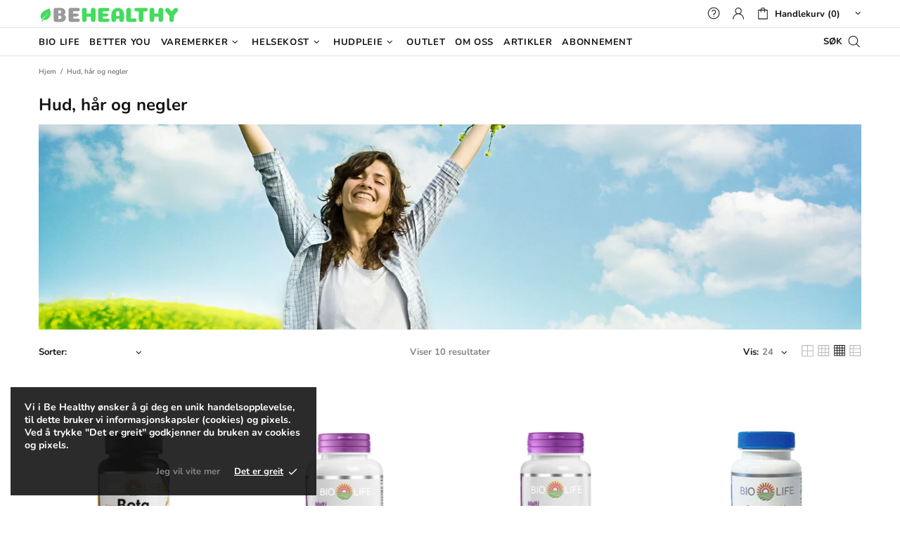

--- FILE ---
content_type: text/javascript
request_url: https://behealthy.no/cdn/shop/t/5/assets/section.footer.min.js?v=182933711453805925411565871561
body_size: -90
content:
theme.Footer=function(){function t(t){this.$container=$(t),this.namespace=".footer",this.onLoad()}return t.prototype=$.extend({},Section.prototype,t.prototype,{_back_to_top:{init:function(t){var o=this,e=$("[data-js-button-back-to-top]"),t=t+".buttonToTop";if(e.length){var i=e.attr("data-js-button-back-to-top")||1e3,n=function(){return 1e3*theme.animations.backtotop.scroll_duration},s=!1,a=!0;$(window).on("scroll"+t+" resize"+t,function(){var t=pageYOffset||Math.max($("body").scrollTop(),$("html").scrollTop());e.attr("data-bind")||e[t>i?"addClass":"removeClass"]("show"),t>i&&a&&e.removeAttr("data-bind")}),e.on("click",function(t){if(!s){s=!0;var o=e.attr("data-bind");if(o)$("html, body").velocity("stop").velocity("scroll",{offset:o,duration:n(),complete:function(){e.removeAttr("data-bind"),s=!1}});else{var i=pageYOffset||Math.max($("body").scrollTop(),$("html").scrollTop());a=!1,e.attr("data-bind",i),$("html, body").velocity("stop").velocity("scroll",{offset:0,duration:n(),complete:function(){s=!1,a=!0}})}}return t.preventDefault(),t.stopPropagation(),!1}),this.destroy=function(){$(window).unbind("scroll"+t+" resize"+t),e.off(),delete o.destroy}}},destroy:function(){this.destroy&&this.destroy()}},_fixed:{init:function(t,o){function e(){n.css({overflowY:"hidden"});var o=t.outerHeight(),e=n.innerHeight()>o+window.innerHeight;t[e&&theme.current.is_desktop?"addClass":"removeClass"]("footer--fixed"),t.css({width:theme.current.is_desktop&&i.hasClass("container")?i.width()+"px":""}),n.css({marginBottom:e&&theme.current.is_desktop?o+parseInt(t.css("margin-top")):""})}if(t.length&&t[0].hasAttribute("data-js-footer-fixed")){var i=t.parent(),n=$("#MainContent");$window.on("theme.resize"+o,e),e()}},destroy:function(t){$window.unbind("theme.resize"+t)}},onLoad:function(){var t=$(".js-footer");this._fixed.init(t,this.namespace),this._back_to_top.init(this.namespace),theme.is_loaded&&theme.Tooltip&&theme.Tooltip.init()},onUnload:function(){this.$container.off(this.namespace),this._fixed.destroy(this.namespace),this._back_to_top.destroy(this.namespace),theme.Tooltip&&theme.Tooltip.destroy()}}),t}(),$(function(){theme.sections.register("footer",theme.Footer)});